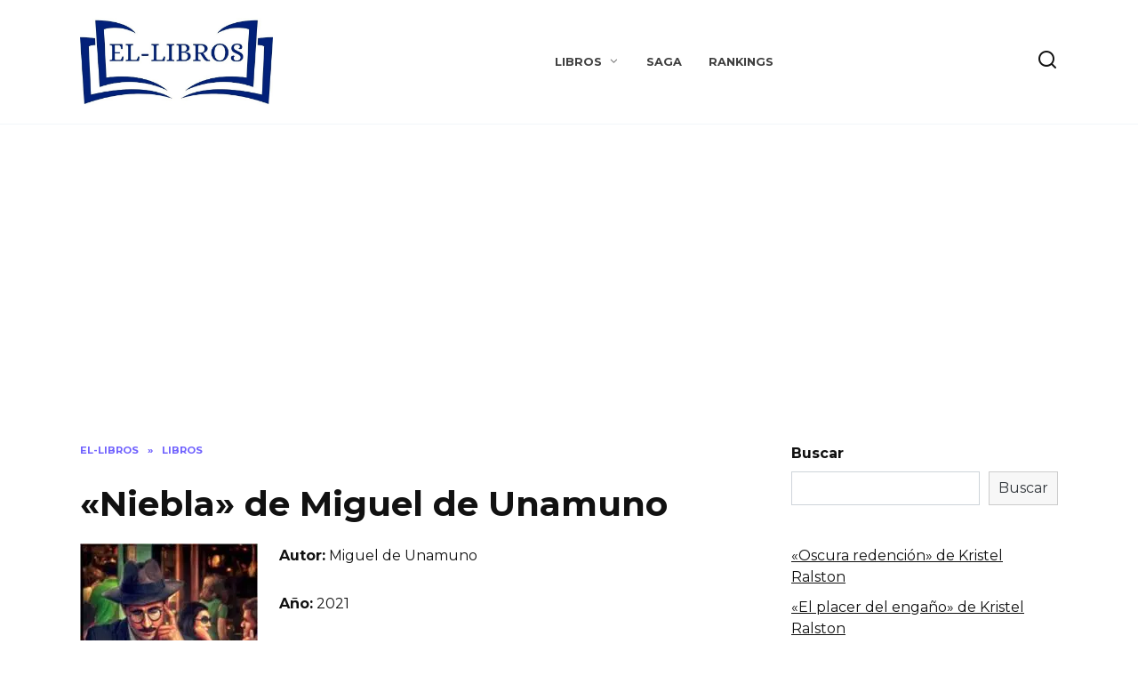

--- FILE ---
content_type: text/html; charset=UTF-8
request_url: https://el-libros.com/niebla-de-miguel-de-unamuno/1
body_size: 15177
content:
<!doctype html>
<html lang="es">
<head>
	<meta charset="UTF-8">
	<meta name="viewport" content="width=device-width, initial-scale=1">

	<meta name='robots' content='index, follow, max-image-preview:large, max-snippet:-1, max-video-preview:-1' />

	<!-- This site is optimized with the Yoast SEO plugin v19.7.1 - https://yoast.com/wordpress/plugins/seo/ -->
	<title>&quot;Niebla&quot; de Miguel de Unamuno ▷ descargar gratis libro en español pdf, epub, mobi, kindle y leer ebook online sin registrarse</title>
	<meta name="description" content="&quot;Niebla&quot; de Miguel de Unamuno ▷ leer libro online en español y ⬇ descargar ebook gratis sin registrarse⬇ en formatos pdf, epub, mobi, kindle en El-Libros" />
	<link rel="canonical" href="https://el-libros.com/niebla-de-miguel-de-unamuno/1" />
	<meta property="og:locale" content="es_ES" />
	<meta property="og:type" content="article" />
	<meta property="og:title" content="&quot;Niebla&quot; de Miguel de Unamuno ▷ descargar gratis libro en español pdf, epub, mobi, kindle y leer ebook online sin registrarse" />
	<meta property="og:description" content="&quot;Niebla&quot; de Miguel de Unamuno ▷ leer libro online en español y ⬇ descargar ebook gratis sin registrarse⬇ en formatos pdf, epub, mobi, kindle en El-Libros" />
	<meta property="og:url" content="https://el-libros.com/niebla-de-miguel-de-unamuno/1" />
	<meta property="og:site_name" content="El-Libros - Leer las mejores novelas online, los mejores libros" />
	<meta property="article:published_time" content="2022-04-12T09:21:10+00:00" />
	<meta property="og:image" content="https://el-libros.com/wp-content/uploads/2022/04/41LrCOSbp0L._SX331_BO1204203200_.jpg" />
	<meta property="og:image:width" content="333" />
	<meta property="og:image:height" content="499" />
	<meta property="og:image:type" content="image/jpeg" />
	<meta name="author" content="mrfomin92" />
	<meta name="twitter:card" content="summary_large_image" />
	<meta name="twitter:label1" content="Escrito por" />
	<meta name="twitter:data1" content="mrfomin92" />
	<meta name="twitter:label2" content="Tiempo de lectura" />
	<meta name="twitter:data2" content="2 minutos" />
	<script type="application/ld+json" class="yoast-schema-graph">{"@context":"https://schema.org","@graph":[{"@type":"WebPage","@id":"https://el-libros.com/niebla-de-miguel-de-unamuno/1","url":"https://el-libros.com/niebla-de-miguel-de-unamuno/1","name":"\"Niebla\" de Miguel de Unamuno ▷ descargar gratis libro en español pdf, epub, mobi, kindle y leer ebook online sin registrarse","isPartOf":{"@id":"https://el-libros.com/#website"},"primaryImageOfPage":{"@id":"https://el-libros.com/niebla-de-miguel-de-unamuno/1#primaryimage"},"image":{"@id":"https://el-libros.com/niebla-de-miguel-de-unamuno/1#primaryimage"},"thumbnailUrl":"https://el-libros.com/wp-content/uploads/2022/04/41LrCOSbp0L._SX331_BO1204203200_.jpg","datePublished":"2022-04-12T09:21:10+00:00","dateModified":"2022-04-12T09:21:10+00:00","author":{"@id":"https://el-libros.com/#/schema/person/79a4345e209401085ff5b05894fc2fc4"},"description":"\"Niebla\" de Miguel de Unamuno ▷ leer libro online en español y ⬇ descargar ebook gratis sin registrarse⬇ en formatos pdf, epub, mobi, kindle en El-Libros","breadcrumb":{"@id":"https://el-libros.com/niebla-de-miguel-de-unamuno/1#breadcrumb"},"inLanguage":"es","potentialAction":[{"@type":"ReadAction","target":["https://el-libros.com/niebla-de-miguel-de-unamuno/1"]}]},{"@type":"ImageObject","inLanguage":"es","@id":"https://el-libros.com/niebla-de-miguel-de-unamuno/1#primaryimage","url":"https://el-libros.com/wp-content/uploads/2022/04/41LrCOSbp0L._SX331_BO1204203200_.jpg","contentUrl":"https://el-libros.com/wp-content/uploads/2022/04/41LrCOSbp0L._SX331_BO1204203200_.jpg","width":333,"height":499,"caption":"\"Niebla\" de Miguel de Unamuno"},{"@type":"BreadcrumbList","@id":"https://el-libros.com/niebla-de-miguel-de-unamuno/1#breadcrumb","itemListElement":[{"@type":"ListItem","position":1,"name":"El-Libros","item":"https://el-libros.com/"},{"@type":"ListItem","position":2,"name":"«Niebla» de Miguel de Unamuno"}]},{"@type":"WebSite","@id":"https://el-libros.com/#website","url":"https://el-libros.com/","name":"El-Libros - Leer las mejores novelas online, los mejores libros","description":"","potentialAction":[{"@type":"SearchAction","target":{"@type":"EntryPoint","urlTemplate":"https://el-libros.com/?s={search_term_string}"},"query-input":"required name=search_term_string"}],"inLanguage":"es"},{"@type":"Person","@id":"https://el-libros.com/#/schema/person/79a4345e209401085ff5b05894fc2fc4","name":"mrfomin92","image":{"@type":"ImageObject","inLanguage":"es","@id":"https://el-libros.com/#/schema/person/image/","url":"https://secure.gravatar.com/avatar/1b56782abdc6c89038382a92ed5a8f17?s=96&d=mm&r=g","contentUrl":"https://secure.gravatar.com/avatar/1b56782abdc6c89038382a92ed5a8f17?s=96&d=mm&r=g","caption":"mrfomin92"},"sameAs":["http://el-libros.com"]}]}</script>
	<!-- / Yoast SEO plugin. -->


<link rel='dns-prefetch' href='//fonts.googleapis.com' />
<link rel='dns-prefetch' href='//s.w.org' />
<link rel="alternate" type="application/rss+xml" title="El-Libros - Leer las mejores novelas online, los mejores libros &raquo; Comentario «Niebla» de  Miguel de Unamuno del feed" href="https://el-libros.com/niebla-de-miguel-de-unamuno/1/feed" />
<script type="text/javascript">
window._wpemojiSettings = {"baseUrl":"https:\/\/s.w.org\/images\/core\/emoji\/13.1.0\/72x72\/","ext":".png","svgUrl":"https:\/\/s.w.org\/images\/core\/emoji\/13.1.0\/svg\/","svgExt":".svg","source":{"concatemoji":"https:\/\/el-libros.com\/wp-includes\/js\/wp-emoji-release.min.js?ver=5.9.12"}};
/*! This file is auto-generated */
!function(e,a,t){var n,r,o,i=a.createElement("canvas"),p=i.getContext&&i.getContext("2d");function s(e,t){var a=String.fromCharCode;p.clearRect(0,0,i.width,i.height),p.fillText(a.apply(this,e),0,0);e=i.toDataURL();return p.clearRect(0,0,i.width,i.height),p.fillText(a.apply(this,t),0,0),e===i.toDataURL()}function c(e){var t=a.createElement("script");t.src=e,t.defer=t.type="text/javascript",a.getElementsByTagName("head")[0].appendChild(t)}for(o=Array("flag","emoji"),t.supports={everything:!0,everythingExceptFlag:!0},r=0;r<o.length;r++)t.supports[o[r]]=function(e){if(!p||!p.fillText)return!1;switch(p.textBaseline="top",p.font="600 32px Arial",e){case"flag":return s([127987,65039,8205,9895,65039],[127987,65039,8203,9895,65039])?!1:!s([55356,56826,55356,56819],[55356,56826,8203,55356,56819])&&!s([55356,57332,56128,56423,56128,56418,56128,56421,56128,56430,56128,56423,56128,56447],[55356,57332,8203,56128,56423,8203,56128,56418,8203,56128,56421,8203,56128,56430,8203,56128,56423,8203,56128,56447]);case"emoji":return!s([10084,65039,8205,55357,56613],[10084,65039,8203,55357,56613])}return!1}(o[r]),t.supports.everything=t.supports.everything&&t.supports[o[r]],"flag"!==o[r]&&(t.supports.everythingExceptFlag=t.supports.everythingExceptFlag&&t.supports[o[r]]);t.supports.everythingExceptFlag=t.supports.everythingExceptFlag&&!t.supports.flag,t.DOMReady=!1,t.readyCallback=function(){t.DOMReady=!0},t.supports.everything||(n=function(){t.readyCallback()},a.addEventListener?(a.addEventListener("DOMContentLoaded",n,!1),e.addEventListener("load",n,!1)):(e.attachEvent("onload",n),a.attachEvent("onreadystatechange",function(){"complete"===a.readyState&&t.readyCallback()})),(n=t.source||{}).concatemoji?c(n.concatemoji):n.wpemoji&&n.twemoji&&(c(n.twemoji),c(n.wpemoji)))}(window,document,window._wpemojiSettings);
</script>
<style type="text/css">
img.wp-smiley,
img.emoji {
	display: inline !important;
	border: none !important;
	box-shadow: none !important;
	height: 1em !important;
	width: 1em !important;
	margin: 0 0.07em !important;
	vertical-align: -0.1em !important;
	background: none !important;
	padding: 0 !important;
}
</style>
	<link rel='stylesheet' id='litespeed-cache-dummy-css'  href='https://el-libros.com/wp-content/plugins/litespeed-cache/assets/css/litespeed-dummy.css?ver=5.9.12'  media='all' />
<link rel='stylesheet' id='wp-block-library-css'  href='https://el-libros.com/wp-includes/css/dist/block-library/style.min.css?ver=5.9.12'  media='all' />
<style id='wp-block-library-theme-inline-css' type='text/css'>
.wp-block-audio figcaption{color:#555;font-size:13px;text-align:center}.is-dark-theme .wp-block-audio figcaption{color:hsla(0,0%,100%,.65)}.wp-block-code>code{font-family:Menlo,Consolas,monaco,monospace;color:#1e1e1e;padding:.8em 1em;border:1px solid #ddd;border-radius:4px}.wp-block-embed figcaption{color:#555;font-size:13px;text-align:center}.is-dark-theme .wp-block-embed figcaption{color:hsla(0,0%,100%,.65)}.blocks-gallery-caption{color:#555;font-size:13px;text-align:center}.is-dark-theme .blocks-gallery-caption{color:hsla(0,0%,100%,.65)}.wp-block-image figcaption{color:#555;font-size:13px;text-align:center}.is-dark-theme .wp-block-image figcaption{color:hsla(0,0%,100%,.65)}.wp-block-pullquote{border-top:4px solid;border-bottom:4px solid;margin-bottom:1.75em;color:currentColor}.wp-block-pullquote__citation,.wp-block-pullquote cite,.wp-block-pullquote footer{color:currentColor;text-transform:uppercase;font-size:.8125em;font-style:normal}.wp-block-quote{border-left:.25em solid;margin:0 0 1.75em;padding-left:1em}.wp-block-quote cite,.wp-block-quote footer{color:currentColor;font-size:.8125em;position:relative;font-style:normal}.wp-block-quote.has-text-align-right{border-left:none;border-right:.25em solid;padding-left:0;padding-right:1em}.wp-block-quote.has-text-align-center{border:none;padding-left:0}.wp-block-quote.is-large,.wp-block-quote.is-style-large,.wp-block-quote.is-style-plain{border:none}.wp-block-search .wp-block-search__label{font-weight:700}.wp-block-group:where(.has-background){padding:1.25em 2.375em}.wp-block-separator{border:none;border-bottom:2px solid;margin-left:auto;margin-right:auto;opacity:.4}.wp-block-separator:not(.is-style-wide):not(.is-style-dots){width:100px}.wp-block-separator.has-background:not(.is-style-dots){border-bottom:none;height:1px}.wp-block-separator.has-background:not(.is-style-wide):not(.is-style-dots){height:2px}.wp-block-table thead{border-bottom:3px solid}.wp-block-table tfoot{border-top:3px solid}.wp-block-table td,.wp-block-table th{padding:.5em;border:1px solid;word-break:normal}.wp-block-table figcaption{color:#555;font-size:13px;text-align:center}.is-dark-theme .wp-block-table figcaption{color:hsla(0,0%,100%,.65)}.wp-block-video figcaption{color:#555;font-size:13px;text-align:center}.is-dark-theme .wp-block-video figcaption{color:hsla(0,0%,100%,.65)}.wp-block-template-part.has-background{padding:1.25em 2.375em;margin-top:0;margin-bottom:0}
</style>
<style id='global-styles-inline-css' type='text/css'>
body{--wp--preset--color--black: #000000;--wp--preset--color--cyan-bluish-gray: #abb8c3;--wp--preset--color--white: #ffffff;--wp--preset--color--pale-pink: #f78da7;--wp--preset--color--vivid-red: #cf2e2e;--wp--preset--color--luminous-vivid-orange: #ff6900;--wp--preset--color--luminous-vivid-amber: #fcb900;--wp--preset--color--light-green-cyan: #7bdcb5;--wp--preset--color--vivid-green-cyan: #00d084;--wp--preset--color--pale-cyan-blue: #8ed1fc;--wp--preset--color--vivid-cyan-blue: #0693e3;--wp--preset--color--vivid-purple: #9b51e0;--wp--preset--gradient--vivid-cyan-blue-to-vivid-purple: linear-gradient(135deg,rgba(6,147,227,1) 0%,rgb(155,81,224) 100%);--wp--preset--gradient--light-green-cyan-to-vivid-green-cyan: linear-gradient(135deg,rgb(122,220,180) 0%,rgb(0,208,130) 100%);--wp--preset--gradient--luminous-vivid-amber-to-luminous-vivid-orange: linear-gradient(135deg,rgba(252,185,0,1) 0%,rgba(255,105,0,1) 100%);--wp--preset--gradient--luminous-vivid-orange-to-vivid-red: linear-gradient(135deg,rgba(255,105,0,1) 0%,rgb(207,46,46) 100%);--wp--preset--gradient--very-light-gray-to-cyan-bluish-gray: linear-gradient(135deg,rgb(238,238,238) 0%,rgb(169,184,195) 100%);--wp--preset--gradient--cool-to-warm-spectrum: linear-gradient(135deg,rgb(74,234,220) 0%,rgb(151,120,209) 20%,rgb(207,42,186) 40%,rgb(238,44,130) 60%,rgb(251,105,98) 80%,rgb(254,248,76) 100%);--wp--preset--gradient--blush-light-purple: linear-gradient(135deg,rgb(255,206,236) 0%,rgb(152,150,240) 100%);--wp--preset--gradient--blush-bordeaux: linear-gradient(135deg,rgb(254,205,165) 0%,rgb(254,45,45) 50%,rgb(107,0,62) 100%);--wp--preset--gradient--luminous-dusk: linear-gradient(135deg,rgb(255,203,112) 0%,rgb(199,81,192) 50%,rgb(65,88,208) 100%);--wp--preset--gradient--pale-ocean: linear-gradient(135deg,rgb(255,245,203) 0%,rgb(182,227,212) 50%,rgb(51,167,181) 100%);--wp--preset--gradient--electric-grass: linear-gradient(135deg,rgb(202,248,128) 0%,rgb(113,206,126) 100%);--wp--preset--gradient--midnight: linear-gradient(135deg,rgb(2,3,129) 0%,rgb(40,116,252) 100%);--wp--preset--duotone--dark-grayscale: url('#wp-duotone-dark-grayscale');--wp--preset--duotone--grayscale: url('#wp-duotone-grayscale');--wp--preset--duotone--purple-yellow: url('#wp-duotone-purple-yellow');--wp--preset--duotone--blue-red: url('#wp-duotone-blue-red');--wp--preset--duotone--midnight: url('#wp-duotone-midnight');--wp--preset--duotone--magenta-yellow: url('#wp-duotone-magenta-yellow');--wp--preset--duotone--purple-green: url('#wp-duotone-purple-green');--wp--preset--duotone--blue-orange: url('#wp-duotone-blue-orange');--wp--preset--font-size--small: 19.5px;--wp--preset--font-size--medium: 20px;--wp--preset--font-size--large: 36.5px;--wp--preset--font-size--x-large: 42px;--wp--preset--font-size--normal: 22px;--wp--preset--font-size--huge: 49.5px;}.has-black-color{color: var(--wp--preset--color--black) !important;}.has-cyan-bluish-gray-color{color: var(--wp--preset--color--cyan-bluish-gray) !important;}.has-white-color{color: var(--wp--preset--color--white) !important;}.has-pale-pink-color{color: var(--wp--preset--color--pale-pink) !important;}.has-vivid-red-color{color: var(--wp--preset--color--vivid-red) !important;}.has-luminous-vivid-orange-color{color: var(--wp--preset--color--luminous-vivid-orange) !important;}.has-luminous-vivid-amber-color{color: var(--wp--preset--color--luminous-vivid-amber) !important;}.has-light-green-cyan-color{color: var(--wp--preset--color--light-green-cyan) !important;}.has-vivid-green-cyan-color{color: var(--wp--preset--color--vivid-green-cyan) !important;}.has-pale-cyan-blue-color{color: var(--wp--preset--color--pale-cyan-blue) !important;}.has-vivid-cyan-blue-color{color: var(--wp--preset--color--vivid-cyan-blue) !important;}.has-vivid-purple-color{color: var(--wp--preset--color--vivid-purple) !important;}.has-black-background-color{background-color: var(--wp--preset--color--black) !important;}.has-cyan-bluish-gray-background-color{background-color: var(--wp--preset--color--cyan-bluish-gray) !important;}.has-white-background-color{background-color: var(--wp--preset--color--white) !important;}.has-pale-pink-background-color{background-color: var(--wp--preset--color--pale-pink) !important;}.has-vivid-red-background-color{background-color: var(--wp--preset--color--vivid-red) !important;}.has-luminous-vivid-orange-background-color{background-color: var(--wp--preset--color--luminous-vivid-orange) !important;}.has-luminous-vivid-amber-background-color{background-color: var(--wp--preset--color--luminous-vivid-amber) !important;}.has-light-green-cyan-background-color{background-color: var(--wp--preset--color--light-green-cyan) !important;}.has-vivid-green-cyan-background-color{background-color: var(--wp--preset--color--vivid-green-cyan) !important;}.has-pale-cyan-blue-background-color{background-color: var(--wp--preset--color--pale-cyan-blue) !important;}.has-vivid-cyan-blue-background-color{background-color: var(--wp--preset--color--vivid-cyan-blue) !important;}.has-vivid-purple-background-color{background-color: var(--wp--preset--color--vivid-purple) !important;}.has-black-border-color{border-color: var(--wp--preset--color--black) !important;}.has-cyan-bluish-gray-border-color{border-color: var(--wp--preset--color--cyan-bluish-gray) !important;}.has-white-border-color{border-color: var(--wp--preset--color--white) !important;}.has-pale-pink-border-color{border-color: var(--wp--preset--color--pale-pink) !important;}.has-vivid-red-border-color{border-color: var(--wp--preset--color--vivid-red) !important;}.has-luminous-vivid-orange-border-color{border-color: var(--wp--preset--color--luminous-vivid-orange) !important;}.has-luminous-vivid-amber-border-color{border-color: var(--wp--preset--color--luminous-vivid-amber) !important;}.has-light-green-cyan-border-color{border-color: var(--wp--preset--color--light-green-cyan) !important;}.has-vivid-green-cyan-border-color{border-color: var(--wp--preset--color--vivid-green-cyan) !important;}.has-pale-cyan-blue-border-color{border-color: var(--wp--preset--color--pale-cyan-blue) !important;}.has-vivid-cyan-blue-border-color{border-color: var(--wp--preset--color--vivid-cyan-blue) !important;}.has-vivid-purple-border-color{border-color: var(--wp--preset--color--vivid-purple) !important;}.has-vivid-cyan-blue-to-vivid-purple-gradient-background{background: var(--wp--preset--gradient--vivid-cyan-blue-to-vivid-purple) !important;}.has-light-green-cyan-to-vivid-green-cyan-gradient-background{background: var(--wp--preset--gradient--light-green-cyan-to-vivid-green-cyan) !important;}.has-luminous-vivid-amber-to-luminous-vivid-orange-gradient-background{background: var(--wp--preset--gradient--luminous-vivid-amber-to-luminous-vivid-orange) !important;}.has-luminous-vivid-orange-to-vivid-red-gradient-background{background: var(--wp--preset--gradient--luminous-vivid-orange-to-vivid-red) !important;}.has-very-light-gray-to-cyan-bluish-gray-gradient-background{background: var(--wp--preset--gradient--very-light-gray-to-cyan-bluish-gray) !important;}.has-cool-to-warm-spectrum-gradient-background{background: var(--wp--preset--gradient--cool-to-warm-spectrum) !important;}.has-blush-light-purple-gradient-background{background: var(--wp--preset--gradient--blush-light-purple) !important;}.has-blush-bordeaux-gradient-background{background: var(--wp--preset--gradient--blush-bordeaux) !important;}.has-luminous-dusk-gradient-background{background: var(--wp--preset--gradient--luminous-dusk) !important;}.has-pale-ocean-gradient-background{background: var(--wp--preset--gradient--pale-ocean) !important;}.has-electric-grass-gradient-background{background: var(--wp--preset--gradient--electric-grass) !important;}.has-midnight-gradient-background{background: var(--wp--preset--gradient--midnight) !important;}.has-small-font-size{font-size: var(--wp--preset--font-size--small) !important;}.has-medium-font-size{font-size: var(--wp--preset--font-size--medium) !important;}.has-large-font-size{font-size: var(--wp--preset--font-size--large) !important;}.has-x-large-font-size{font-size: var(--wp--preset--font-size--x-large) !important;}
</style>
<link rel='stylesheet' id='google-fonts-css'  href='https://fonts.googleapis.com/css?family=Montserrat%3A400%2C400i%2C700&#038;subset=cyrillic&#038;display=swap&#038;ver=5.9.12'  media='all' />
<link rel='stylesheet' id='reboot-style-css'  href='https://el-libros.com/wp-content/themes/reboot/assets/css/style.min.css?ver=1.4.3'  media='all' />
<script  src='https://el-libros.com/wp-includes/js/jquery/jquery.min.js?ver=3.6.0' id='jquery-core-js'></script>
<script  src='https://el-libros.com/wp-includes/js/jquery/jquery-migrate.min.js?ver=3.3.2' id='jquery-migrate-js'></script>
<script  src='https://el-libros.com/wp-content/plugins/flowpaper-lite-pdf-flipbook/assets/lity/lity.min.js' id='lity-js-js'></script>
<link rel="https://api.w.org/" href="https://el-libros.com/wp-json/" /><link rel="alternate" type="application/json" href="https://el-libros.com/wp-json/wp/v2/posts/466" /><link rel="EditURI" type="application/rsd+xml" title="RSD" href="https://el-libros.com/xmlrpc.php?rsd" />
<link rel="wlwmanifest" type="application/wlwmanifest+xml" href="https://el-libros.com/wp-includes/wlwmanifest.xml" /> 
<meta name="generator" content="WordPress 5.9.12" />
<link rel='shortlink' href='https://el-libros.com/?p=466' />
<link rel="alternate" type="application/json+oembed" href="https://el-libros.com/wp-json/oembed/1.0/embed?url=https%3A%2F%2Fel-libros.com%2Fniebla-de-miguel-de-unamuno%2F1" />
<link rel="alternate" type="text/xml+oembed" href="https://el-libros.com/wp-json/oembed/1.0/embed?url=https%3A%2F%2Fel-libros.com%2Fniebla-de-miguel-de-unamuno%2F1&#038;format=xml" />
<link rel="preload" href="https://el-libros.com/wp-content/themes/reboot/assets/fonts/wpshop-core.ttf" as="font" crossorigin><link rel="icon" href="https://el-libros.com/wp-content/uploads/2022/03/cropped-cropped-favicon-rukniga-32x32.png" sizes="32x32" />
<link rel="icon" href="https://el-libros.com/wp-content/uploads/2022/03/cropped-cropped-favicon-rukniga-192x192.png" sizes="192x192" />
<link rel="apple-touch-icon" href="https://el-libros.com/wp-content/uploads/2022/03/cropped-cropped-favicon-rukniga-180x180.png" />
<meta name="msapplication-TileImage" content="https://el-libros.com/wp-content/uploads/2022/03/cropped-cropped-favicon-rukniga-270x270.png" />
    <!-- Global site tag (gtag.js) - Google Analytics -->
<script async src="https://www.googletagmanager.com/gtag/js?id=G-3RLJ9ZFFYV"></script>
<script>
  window.dataLayer = window.dataLayer || [];
  function gtag(){dataLayer.push(arguments);}
  gtag('js', new Date());

  gtag('config', 'G-3RLJ9ZFFYV');
</script>

<script async src="https://pagead2.googlesyndication.com/pagead/js/adsbygoogle.js?client=ca-pub-0844652569170025"
     crossorigin="anonymous"></script>


<script async src="https://pagead2.googlesyndication.com/pagead/js/adsbygoogle.js?client=ca-pub-2378736134044506"
     crossorigin="anonymous"></script></head>

<body class="post-template-default single single-post postid-466 single-format-standard wp-embed-responsive sidebar-right">

<svg xmlns="http://www.w3.org/2000/svg" viewBox="0 0 0 0" width="0" height="0" focusable="false" role="none" style="visibility: hidden; position: absolute; left: -9999px; overflow: hidden;" ><defs><filter id="wp-duotone-dark-grayscale"><feColorMatrix color-interpolation-filters="sRGB" type="matrix" values=" .299 .587 .114 0 0 .299 .587 .114 0 0 .299 .587 .114 0 0 .299 .587 .114 0 0 " /><feComponentTransfer color-interpolation-filters="sRGB" ><feFuncR type="table" tableValues="0 0.49803921568627" /><feFuncG type="table" tableValues="0 0.49803921568627" /><feFuncB type="table" tableValues="0 0.49803921568627" /><feFuncA type="table" tableValues="1 1" /></feComponentTransfer><feComposite in2="SourceGraphic" operator="in" /></filter></defs></svg><svg xmlns="http://www.w3.org/2000/svg" viewBox="0 0 0 0" width="0" height="0" focusable="false" role="none" style="visibility: hidden; position: absolute; left: -9999px; overflow: hidden;" ><defs><filter id="wp-duotone-grayscale"><feColorMatrix color-interpolation-filters="sRGB" type="matrix" values=" .299 .587 .114 0 0 .299 .587 .114 0 0 .299 .587 .114 0 0 .299 .587 .114 0 0 " /><feComponentTransfer color-interpolation-filters="sRGB" ><feFuncR type="table" tableValues="0 1" /><feFuncG type="table" tableValues="0 1" /><feFuncB type="table" tableValues="0 1" /><feFuncA type="table" tableValues="1 1" /></feComponentTransfer><feComposite in2="SourceGraphic" operator="in" /></filter></defs></svg><svg xmlns="http://www.w3.org/2000/svg" viewBox="0 0 0 0" width="0" height="0" focusable="false" role="none" style="visibility: hidden; position: absolute; left: -9999px; overflow: hidden;" ><defs><filter id="wp-duotone-purple-yellow"><feColorMatrix color-interpolation-filters="sRGB" type="matrix" values=" .299 .587 .114 0 0 .299 .587 .114 0 0 .299 .587 .114 0 0 .299 .587 .114 0 0 " /><feComponentTransfer color-interpolation-filters="sRGB" ><feFuncR type="table" tableValues="0.54901960784314 0.98823529411765" /><feFuncG type="table" tableValues="0 1" /><feFuncB type="table" tableValues="0.71764705882353 0.25490196078431" /><feFuncA type="table" tableValues="1 1" /></feComponentTransfer><feComposite in2="SourceGraphic" operator="in" /></filter></defs></svg><svg xmlns="http://www.w3.org/2000/svg" viewBox="0 0 0 0" width="0" height="0" focusable="false" role="none" style="visibility: hidden; position: absolute; left: -9999px; overflow: hidden;" ><defs><filter id="wp-duotone-blue-red"><feColorMatrix color-interpolation-filters="sRGB" type="matrix" values=" .299 .587 .114 0 0 .299 .587 .114 0 0 .299 .587 .114 0 0 .299 .587 .114 0 0 " /><feComponentTransfer color-interpolation-filters="sRGB" ><feFuncR type="table" tableValues="0 1" /><feFuncG type="table" tableValues="0 0.27843137254902" /><feFuncB type="table" tableValues="0.5921568627451 0.27843137254902" /><feFuncA type="table" tableValues="1 1" /></feComponentTransfer><feComposite in2="SourceGraphic" operator="in" /></filter></defs></svg><svg xmlns="http://www.w3.org/2000/svg" viewBox="0 0 0 0" width="0" height="0" focusable="false" role="none" style="visibility: hidden; position: absolute; left: -9999px; overflow: hidden;" ><defs><filter id="wp-duotone-midnight"><feColorMatrix color-interpolation-filters="sRGB" type="matrix" values=" .299 .587 .114 0 0 .299 .587 .114 0 0 .299 .587 .114 0 0 .299 .587 .114 0 0 " /><feComponentTransfer color-interpolation-filters="sRGB" ><feFuncR type="table" tableValues="0 0" /><feFuncG type="table" tableValues="0 0.64705882352941" /><feFuncB type="table" tableValues="0 1" /><feFuncA type="table" tableValues="1 1" /></feComponentTransfer><feComposite in2="SourceGraphic" operator="in" /></filter></defs></svg><svg xmlns="http://www.w3.org/2000/svg" viewBox="0 0 0 0" width="0" height="0" focusable="false" role="none" style="visibility: hidden; position: absolute; left: -9999px; overflow: hidden;" ><defs><filter id="wp-duotone-magenta-yellow"><feColorMatrix color-interpolation-filters="sRGB" type="matrix" values=" .299 .587 .114 0 0 .299 .587 .114 0 0 .299 .587 .114 0 0 .299 .587 .114 0 0 " /><feComponentTransfer color-interpolation-filters="sRGB" ><feFuncR type="table" tableValues="0.78039215686275 1" /><feFuncG type="table" tableValues="0 0.94901960784314" /><feFuncB type="table" tableValues="0.35294117647059 0.47058823529412" /><feFuncA type="table" tableValues="1 1" /></feComponentTransfer><feComposite in2="SourceGraphic" operator="in" /></filter></defs></svg><svg xmlns="http://www.w3.org/2000/svg" viewBox="0 0 0 0" width="0" height="0" focusable="false" role="none" style="visibility: hidden; position: absolute; left: -9999px; overflow: hidden;" ><defs><filter id="wp-duotone-purple-green"><feColorMatrix color-interpolation-filters="sRGB" type="matrix" values=" .299 .587 .114 0 0 .299 .587 .114 0 0 .299 .587 .114 0 0 .299 .587 .114 0 0 " /><feComponentTransfer color-interpolation-filters="sRGB" ><feFuncR type="table" tableValues="0.65098039215686 0.40392156862745" /><feFuncG type="table" tableValues="0 1" /><feFuncB type="table" tableValues="0.44705882352941 0.4" /><feFuncA type="table" tableValues="1 1" /></feComponentTransfer><feComposite in2="SourceGraphic" operator="in" /></filter></defs></svg><svg xmlns="http://www.w3.org/2000/svg" viewBox="0 0 0 0" width="0" height="0" focusable="false" role="none" style="visibility: hidden; position: absolute; left: -9999px; overflow: hidden;" ><defs><filter id="wp-duotone-blue-orange"><feColorMatrix color-interpolation-filters="sRGB" type="matrix" values=" .299 .587 .114 0 0 .299 .587 .114 0 0 .299 .587 .114 0 0 .299 .587 .114 0 0 " /><feComponentTransfer color-interpolation-filters="sRGB" ><feFuncR type="table" tableValues="0.098039215686275 1" /><feFuncG type="table" tableValues="0 0.66274509803922" /><feFuncB type="table" tableValues="0.84705882352941 0.41960784313725" /><feFuncA type="table" tableValues="1 1" /></feComponentTransfer><feComposite in2="SourceGraphic" operator="in" /></filter></defs></svg>

<div id="page" class="site">
    <a class="skip-link screen-reader-text" href="#content">Skip to content</a>

    <div class="search-screen-overlay js-search-screen-overlay"></div>
    <div class="search-screen js-search-screen">
        
<form role="search" method="get" class="search-form" action="https://el-libros.com/">
    <label>
        <span class="screen-reader-text">Search for:</span>
        <input type="search" class="search-field" placeholder="Search…" value="" name="s">
    </label>
    <button type="submit" class="search-submit"></button>
</form>    </div>

    

<header id="masthead" class="site-header full" itemscope itemtype="http://schema.org/WPHeader">
    <div class="site-header-inner fixed">

        <div class="humburger js-humburger"><span></span><span></span><span></span></div>

        
<div class="site-branding">

    <div class="site-logotype"><a href="https://el-libros.com/"><img src="http://el-libros.com/wp-content/uploads/2022/03/worldbook.jpg" alt="El-Libros - Leer las mejores novelas online, los mejores libros"></a></div></div><!-- .site-branding --><div class="top-menu"><ul id="top-menu" class="menu"><li id="menu-item-201" class="menu-item menu-item-type-taxonomy menu-item-object-category current-post-ancestor current-menu-parent current-post-parent menu-item-has-children menu-item-201"><a href="https://el-libros.com/libros">Libros</a>
<ul class="sub-menu">
	<li id="menu-item-205" class="menu-item menu-item-type-taxonomy menu-item-object-category menu-item-205"><a href="https://el-libros.com/libros/aventura">Aventura</a></li>
	<li id="menu-item-206" class="menu-item menu-item-type-taxonomy menu-item-object-category current-post-ancestor current-menu-parent current-post-parent menu-item-206"><a href="https://el-libros.com/libros/novela-romantica">Novela romántica</a></li>
	<li id="menu-item-207" class="menu-item menu-item-type-taxonomy menu-item-object-category menu-item-207"><a href="https://el-libros.com/libros/novela-contemporanea">Novela contemporánea</a></li>
	<li id="menu-item-208" class="menu-item menu-item-type-taxonomy menu-item-object-category menu-item-208"><a href="https://el-libros.com/libros/fantasia">Fantasía</a></li>
	<li id="menu-item-209" class="menu-item menu-item-type-taxonomy menu-item-object-category menu-item-209"><a href="https://el-libros.com/libros/accion">Acción</a></li>
	<li id="menu-item-210" class="menu-item menu-item-type-taxonomy menu-item-object-category menu-item-210"><a href="https://el-libros.com/libros/thriller">Thriller</a></li>
	<li id="menu-item-211" class="menu-item menu-item-type-taxonomy menu-item-object-category menu-item-211"><a href="https://el-libros.com/libros/ciencia-ficcion">Ciencia ficción</a></li>
	<li id="menu-item-212" class="menu-item menu-item-type-taxonomy menu-item-object-category menu-item-212"><a href="https://el-libros.com/libros/detective">Detective</a></li>
	<li id="menu-item-213" class="menu-item menu-item-type-taxonomy menu-item-object-category menu-item-213"><a href="https://el-libros.com/libros/erotica">Erótica</a></li>
	<li id="menu-item-214" class="menu-item menu-item-type-taxonomy menu-item-object-category menu-item-214"><a href="https://el-libros.com/libros/humor">Humor</a></li>
	<li id="menu-item-215" class="menu-item menu-item-type-taxonomy menu-item-object-category menu-item-215"><a href="https://el-libros.com/libros/juvenil">Juvenil</a></li>
	<li id="menu-item-216" class="menu-item menu-item-type-taxonomy menu-item-object-category menu-item-216"><a href="https://el-libros.com/libros/novela-historica">Novela histórica</a></li>
</ul>
</li>
<li id="menu-item-274" class="menu-item menu-item-type-taxonomy menu-item-object-category menu-item-274"><a href="https://el-libros.com/saga">Saga</a></li>
<li id="menu-item-202" class="menu-item menu-item-type-taxonomy menu-item-object-category menu-item-202"><a href="https://el-libros.com/rankings">Rankings</a></li>
</ul></div>                <div class="header-search">
                    <span class="search-icon js-search-icon"></span>
                </div>
            
    </div>
</header><!-- #masthead -->


    
    <nav id="site-navigation" class="main-navigation fixed" style="display: none;">
        <div class="main-navigation-inner full">
            <ul id="header_menu"></ul>
        </div>
    </nav>
    <div class="container header-separator"></div>


    <div class="mobile-menu-placeholder js-mobile-menu-placeholder"></div>
    
	
    <div id="content" class="site-content fixed">

        <div class="b-r b-r--before_site_content"><script async src="https://pagead2.googlesyndication.com/pagead/js/adsbygoogle.js?client=ca-pub-2378736134044506"
     crossorigin="anonymous"></script>
<!-- El-libros верх -->
<ins class="adsbygoogle"
     style="display:block"
     data-ad-client="ca-pub-2378736134044506"
     data-ad-slot="7336715025"
     data-ad-format="auto"
     data-full-width-responsive="true"></ins>
<script>
     (adsbygoogle = window.adsbygoogle || []).push({});
</script></div>
        <div class="site-content-inner">
    
        
        <div id="primary" class="content-area" itemscope itemtype="http://schema.org/Article">
            <main id="main" class="site-main article-card">

                
<article id="post-466" class="article-post post-466 post type-post status-publish format-standard has-post-thumbnail  category-clasicos-de-literatura category-libros category-novela-romantica">

    
        <div class="breadcrumb" itemscope itemtype="http://schema.org/BreadcrumbList"><span class="breadcrumb-item" itemprop="itemListElement" itemscope itemtype="http://schema.org/ListItem"><a href="https://el-libros.com/" itemprop="item"><span itemprop="name">El-Libros</span></a><meta itemprop="position" content="0"></span> <span class="breadcrumb-separator">»</span> <span class="breadcrumb-item" itemprop="itemListElement" itemscope itemtype="http://schema.org/ListItem"><a href="https://el-libros.com/libros" itemprop="item"><span itemprop="name">Libros</span></a><meta itemprop="position" content="1"></span></div>
                                <h1 class="entry-title" itemprop="headline">«Niebla» de  Miguel de Unamuno</h1>
                    
        
        
    
    
    
    <div class="entry-content" itemprop="articleBody">
        <p><span itemprop="image" itemscope itemtype="https://schema.org/ImageObject"><img itemprop="url image" loading="lazy" src="http://el-libros.com/wp-content/uploads/2022/04/41LrCOSbp0L._SX331_BO1204203200_-200x300.jpg.webp" alt="&quot;Niebla&quot; de  Miguel de Unamuno" width="200" height="300" class="alignleft size-medium wp-image-467" srcset="https://el-libros.com/wp-content/uploads/2022/04/41LrCOSbp0L._SX331_BO1204203200_-200x300.jpg.webp 200w, https://el-libros.com/wp-content/uploads/2022/04/41LrCOSbp0L._SX331_BO1204203200_-267x400.jpg.webp 267w, https://el-libros.com/wp-content/uploads/2022/04/41LrCOSbp0L._SX331_BO1204203200_.jpg.webp 333w" sizes="(max-width: 200px) 100vw, 200px" /><meta itemprop="width" content="200"><meta itemprop="height" content="300"></span><strong>Autor:</strong> Miguel de Unamuno</p>
<p><strong>Año:</strong> 2021</p>
<p><strong>ASIN:</strong> B09P25L781</p>
<p><strong>Longitud de impresión: </strong>287</p><div class="b-r b-r--middle_content"><script async src="https://pagead2.googlesyndication.com/pagead/js/adsbygoogle.js?client=ca-pub-2378736134044506"
     crossorigin="anonymous"></script>
<!-- el-libros средина -->
<ins class="adsbygoogle"
     style="display:block"
     data-ad-client="ca-pub-2378736134044506"
     data-ad-slot="5124403085"
     data-ad-format="auto"
     data-full-width-responsive="true"></ins>
<script>
     (adsbygoogle = window.adsbygoogle || []).push({});
</script></div>
<p><strong>Género:</strong> Novela romántica</p>
<p><a class="btn" href="https://www.amazon.com/dp/B09P25L781/" rel="nofollow">Amazon</a> <a class="btn" href="#n2">Descargar</a></p>
<h2 style="text-align: center;">Sinopsis del libro «Niebla» de  Miguel de Unamuno</h2>
<p>Parecerá acaso extraño a alguno de nuestros lectores que sea yo, un perfecto desconocido en la república de las letras españolas, quien prologue un libro de don Miguel que es ya ventajosamente conocido en ella, cuando la costumbre es que sean los escritores más conocidos los que hagan en los prólogos la presentación de aquellos otros que lo sean menos. Pero es que nos hemos puesto de acuerdo don Miguel y yo para alterar esta perniciosa costumbre, invirtiendo los términos, y que sea el desconocido el que al conocido presente. Porque en rigor los libros más se compran por el cuerpo del texto que no por el prólogo, y es natural por lo tanto que cuando un joven principiante como yo desee darse a conocer, en vez de pedir a un veterano de las letras que le escriba un prólogo de presentación, debe rogarle que le permita ponérselo a una de sus obras. Y esto es a la vez resolver uno de los problemas de ese eterno pleito de los jóvenes y los viejos.</p>
<p>En nuestro sitio literario EL-Libros puede descargar el libro «Niebla» de  Miguel de Unamuno de forma gratuita en un formato adecuado para diferentes dispositivos: epub, pdf. El libro es el mejor maestro, amigo y compañero. Contiene los secretos del Universo, los enigmas del hombre y las respuestas a cualquier pregunta. Hemos recopilado los mejores representantes de la literatura extranjera y nacional, libros clásicos y modernos, publicaciones sobre psicología y desarrollo personal, cuentos de hadas para niños y obras exclusivamente para adultos. Todos encontrarán aquí exactamente lo que les dará muchos momentos agradables.</p>
<h2 id="n2" style="text-align: center;">Descargar gratis libro en español «Niebla» de  Miguel de Unamuno</h2>
<p style="text-align: center;"><a class="btn" href="#" rel="nofollow">PDF</a> <a class="btn" href="#" rel="nofollow">EPUB</a></p>    </div><!-- .entry-content -->

</article>








    <div class="entry-social">
		
        		<div class="social-buttons"><span class="social-button social-button--facebook" data-social="facebook"></span><span class="social-button social-button--twitter" data-social="twitter"></span><span class="social-button social-button--whatsapp" data-social="whatsapp"></span><span class="social-button social-button--linkedin" data-social="linkedin"></span><span class="social-button social-button--pinterest" data-social="pinterest" data-url="https://el-libros.com/niebla-de-miguel-de-unamuno/1" data-title="«Niebla» de  Miguel de Unamuno" data-description="Autor: Miguel de Unamuno Año: 2021 ASIN: B09P25L781 Longitud de impresión: 287 Género: Novela romántica Amazon Descargar Sinopsis del libro «Niebla» de Miguel de Unamuno Parecerá acaso extraño a alguno de nuestros lectores que sea yo, un perfecto desconocido en la república de las letras españolas, quien prologue un libro de don Miguel que es ya [&hellip;]" data-image="https://el-libros.com/wp-content/uploads/2022/04/41LrCOSbp0L._SX331_BO1204203200_-150x150.jpg"></span></div>            </div>





    <meta itemprop="author" content="mrfomin92">
<meta itemscope itemprop="mainEntityOfPage" itemType="https://schema.org/WebPage" itemid="https://el-libros.com/niebla-de-miguel-de-unamuno/1" content="«Niebla» de  Miguel de Unamuno">
    <meta itemprop="dateModified" content="2022-04-12">
    <meta itemprop="datePublished" content="2022-04-12T12:21:10+03:00">
<div itemprop="publisher" itemscope itemtype="https://schema.org/Organization" style="display: none;"><div itemprop="logo" itemscope itemtype="https://schema.org/ImageObject"><img itemprop="url image" src="http://el-libros.com/wp-content/uploads/2022/03/worldbook.jpg" alt="El-Libros - Leer las mejores novelas online, los mejores libros"></div><meta itemprop="name" content="El-Libros - Leer las mejores novelas online, los mejores libros"><meta itemprop="telephone" content="El-Libros - Leer las mejores novelas online, los mejores libros"><meta itemprop="address" content="https://el-libros.com"></div>
<div id="comments" class="comments-area">

    	<div id="respond" class="comment-respond">
		<div id="reply-title" class="comment-reply-title">DEJA UN COMENTARIO <small><a rel="nofollow" id="cancel-comment-reply-link" href="/niebla-de-miguel-de-unamuno/1#respond" style="display:none;">Cancelar la respuesta</a></small></div><form action="https://el-libros.com/wp-comments-post.php" method="post" id="commentform" class="comment-form" novalidate><p class="comment-form-author"><label class="screen-reader-text" for="author">Nombre</label> <input id="author" name="author" type="text" value="" size="30" maxlength="245"  placeholder="Nombre" /></p>
<p class="comment-form-email"><label class="screen-reader-text" for="email">Correo electrónico</label> <input id="email" name="email" type="email" value="" size="30" maxlength="100"  placeholder="Correo electrónico" /></p>
<p class="comment-form-url"><label class="screen-reader-text" for="url">Web</label> <input id="url" name="url" type="url" value="" size="30" maxlength="200" placeholder="Web" /></p>
<p class="comment-form-comment"><label class="screen-reader-text" for="comment">Comentario</label> <textarea id="comment" name="comment" cols="45" rows="8" maxlength="65525" required="required" placeholder="Comentario" ></textarea></p><p class="comment-form-cookies-consent"><input id="wp-comment-cookies-consent" name="wp-comment-cookies-consent" type="checkbox" value="yes" /> <label for="wp-comment-cookies-consent">Guarda mi nombre, correo electrónico y web en este navegador para la próxima vez que comente.</label></p>
<p class="form-submit"><input name="submit" type="submit" id="submit" class="submit" value="Publicar el comentario" /> <input type='hidden' name='comment_post_ID' value='466' id='comment_post_ID' />
<input type='hidden' name='comment_parent' id='comment_parent' value='0' />
</p><p style="display: none;"><input type="hidden" id="akismet_comment_nonce" name="akismet_comment_nonce" value="fd47fa23c5" /></p><p style="display: none !important;"><label>&#916;<textarea name="ak_hp_textarea" cols="45" rows="8" maxlength="100"></textarea></label><input type="hidden" id="ak_js_1" name="ak_js" value="153"/><script>document.getElementById( "ak_js_1" ).setAttribute( "value", ( new Date() ).getTime() );</script></p></form>	</div><!-- #respond -->
	

    
</div><!-- #comments -->

            </main><!-- #main -->
        </div><!-- #primary -->

        
<aside id="secondary" class="widget-area" itemscope itemtype="http://schema.org/WPSideBar">
    <div class="sticky-sidebar js-sticky-sidebar">

        
        <div id="block-9" class="widget widget_block widget_search"><form role="search" method="get" action="https://el-libros.com/" class="wp-block-search__button-outside wp-block-search__text-button wp-block-search"><label for="wp-block-search__input-1" class="wp-block-search__label">Buscar</label><div class="wp-block-search__inside-wrapper " ><input type="search" id="wp-block-search__input-1" class="wp-block-search__input " name="s" value="" placeholder=""  required /><button type="submit" class="wp-block-search__button  "  >Buscar</button></div></form></div><div id="block-11" class="widget widget_block widget_recent_entries"><ul class="wp-block-latest-posts__list wp-block-latest-posts"><li><a href="https://el-libros.com/oscura-redencion-de-kristel-ralston/1">«Oscura redención» de Kristel Ralston</a></li>
<li><a href="https://el-libros.com/el-placer-del-engano-de-kristel-ralston/1">«El placer del engaño» de Kristel Ralston</a></li>
<li><a href="https://el-libros.com/amnesia-de-iris-boo/1">«Amnesia» de Iris Boo</a></li>
<li><a href="https://el-libros.com/mi-adorable-problema-familia-allen-3-de-catherine-brook/1">«Mi adorable problema (familia Allen 3)» de Catherine Brook</a></li>
<li><a href="https://el-libros.com/una-fea-esplendorosa-serie-la-hermandad-de-las-feas-03-de-eva-benavidez/1">«UNA FEA ESPLENDOROSA *SERIE LA HERMANDAD DE LAS FEAS 03*» de Eva Benavidez</a></li>
</ul></div><div id="block-12" class="widget widget_block"><p><script async="" src="https://pagead2.googlesyndication.com/pagead/js/adsbygoogle.js?client=ca-pub-2378736134044506" crossorigin="anonymous"></script><br>
<!-- el-libros  виджет --><br>
<ins class="adsbygoogle" style="display:block" data-ad-client="ca-pub-2378736134044506" data-ad-slot="6450212602" data-ad-format="auto" data-full-width-responsive="true"></ins><br>
<script><br />
     (adsbygoogle = window.adsbygoogle || []).push({});<br />
</script></p></div><div id="text-5" class="widget widget_text"><div class="widget-header">El-Libros</div>			<div class="textwidget"><p>¿Buscas algo interesante para leer? ¡Tenemos muchas opciones para ti! En nuestros socios <a href="https://amante-de-libros.com/">Amante-De-Libros</a> encontrarás noticias literarias, reseñas y comentarios sobre los libros más populares del momento. También puede leer en línea o descargar gratis muchos libros en ucraniano en varios formatos como pdf, mobi, epub para que pueda leerlos en su iPad, iPhone, Android o Kindle.</p>
<p>Además, si es un escritor nuevo, tenemos artículos, tutoriales, consejos y más para ayudarlo en su proceso creativo y mejorar su escritura. Ya sea que sea un escritor principiante o experimentado, aquí encontrará todo lo que necesita para crear historias convincentes y cautivar a su audiencia.</p>
<p>No esperes más para explorar nuestra colección de libros y descubrir nuevas historias para disfrutar. ¡Únase a nuestra comunidad de lectura y escritura hoy!</p>
</div>
		</div>
        
    </div>
</aside><!-- #secondary -->

    
                    <div id="related-posts" class="related-posts fixed"><div class="related-posts__header"> RELATED POSTS</div><div class="post-cards post-cards--vertical">
<div class="post-card post-card--related">
    <div class="post-card__thumbnail"><a href="https://el-libros.com/oscura-redencion-de-kristel-ralston/1"><img width="250" height="220" src="https://el-libros.com/wp-content/uploads/2023/01/xthumb_med_164357297893.jpg.pagespeed.ic_.MTOvNiilL9-250x220.webp" class="attachment-reboot_small size-reboot_small wp-post-image" alt="«Oscura redención» de Kristel Ralston" loading="lazy" /></a></div><div class="post-card__title"><a href="https://el-libros.com/oscura-redencion-de-kristel-ralston/1">«Oscura redención» de Kristel Ralston</a></div><div class="post-card__meta"><span class="post-card__comments">0</span><span class="post-card__views">415</span></div>
</div>

<div class="post-card post-card--related">
    <div class="post-card__thumbnail"><a href="https://el-libros.com/el-placer-del-engano-de-kristel-ralston/1"><img width="250" height="220" src="https://el-libros.com/wp-content/uploads/2023/01/xthumb_med_164323402071.jpg.pagespeed.ic_.UWSJlIy2v7-250x220.webp" class="attachment-reboot_small size-reboot_small wp-post-image" alt="«El placer del engaño» de Kristel Ralston" loading="lazy" /></a></div><div class="post-card__title"><a href="https://el-libros.com/el-placer-del-engano-de-kristel-ralston/1">«El placer del engaño» de Kristel Ralston</a></div><div class="post-card__meta"><span class="post-card__comments">0</span><span class="post-card__views">466</span></div>
</div>

<div class="post-card post-card--related">
    <div class="post-card__thumbnail"><a href="https://el-libros.com/amnesia-de-iris-boo/1"><img width="250" height="220" src="https://el-libros.com/wp-content/uploads/2023/01/xthumb_med_166358443066.jpg.pagespeed.ic_.NXk1NHFY3H-250x220.webp" class="attachment-reboot_small size-reboot_small wp-post-image" alt="«Amnesia» de Iris Boo" loading="lazy" /></a></div><div class="post-card__title"><a href="https://el-libros.com/amnesia-de-iris-boo/1">«Amnesia» de Iris Boo</a></div><div class="post-card__meta"><span class="post-card__comments">0</span><span class="post-card__views">313</span></div>
</div>

<div class="post-card post-card--related">
    <div class="post-card__thumbnail"><a href="https://el-libros.com/mi-adorable-problema-familia-allen-3-de-catherine-brook/1"><img width="250" height="220" src="https://el-libros.com/wp-content/uploads/2023/01/xthumb_med_153731079387.jpg.pagespeed.ic_.XxfX8fVZDv-250x220.webp" class="attachment-reboot_small size-reboot_small wp-post-image" alt="«Mi adorable problema (familia Allen 3)» de Catherine Brook" loading="lazy" /></a></div><div class="post-card__title"><a href="https://el-libros.com/mi-adorable-problema-familia-allen-3-de-catherine-brook/1">«Mi adorable problema (familia Allen 3)» de Catherine Brook</a></div><div class="post-card__meta"><span class="post-card__comments">0</span><span class="post-card__views">224</span></div>
</div>

<div class="post-card post-card--related">
    <div class="post-card__thumbnail"><a href="https://el-libros.com/una-fea-esplendorosa-serie-la-hermandad-de-las-feas-03-de-eva-benavidez/1"><img width="250" height="220" src="https://el-libros.com/wp-content/uploads/2023/01/thumb_med_153583075583-250x220.jpg.webp" class="attachment-reboot_small size-reboot_small wp-post-image" alt="«UNA FEA ESPLENDOROSA *SERIE LA HERMANDAD DE LAS FEAS 03*» de Eva Benavidez" loading="lazy" /></a></div><div class="post-card__title"><a href="https://el-libros.com/una-fea-esplendorosa-serie-la-hermandad-de-las-feas-03-de-eva-benavidez/1">«UNA FEA ESPLENDOROSA *SERIE LA HERMANDAD DE LAS FEAS 03*» de Eva Benavidez</a></div><div class="post-card__meta"><span class="post-card__comments">0</span><span class="post-card__views">264</span></div>
</div>

<div class="post-card post-card--related">
    <div class="post-card__thumbnail"><a href="https://el-libros.com/vidas-secretas-de-lucy-monroe/1"><img width="165" height="220" src="https://el-libros.com/wp-content/uploads/2023/01/a1-165x220.png.webp" class="attachment-reboot_small size-reboot_small wp-post-image" alt="«Vidas Secretas» de Lucy Monroe" loading="lazy" /></a></div><div class="post-card__title"><a href="https://el-libros.com/vidas-secretas-de-lucy-monroe/1">«Vidas Secretas» de Lucy Monroe</a></div><div class="post-card__meta"><span class="post-card__comments">0</span><span class="post-card__views">187</span></div>
</div>

<div class="post-card post-card--related">
    <div class="post-card__thumbnail"><a href="https://el-libros.com/mi-querida-bestia-1-de-monstrua-mayor/1"><img width="220" height="220" src="https://el-libros.com/wp-content/uploads/2023/01/1597381101_21-220x220.png.webp" class="attachment-reboot_small size-reboot_small wp-post-image" alt="«Mi Querida Bestia [#1]» de Monstrua Mayor" loading="lazy" srcset="https://el-libros.com/wp-content/uploads/2023/01/1597381101_21-220x220.png.webp 220w, https://el-libros.com/wp-content/uploads/2023/01/1597381101_21-150x150.png.webp 150w, https://el-libros.com/wp-content/uploads/2023/01/1597381101_21-100x100.png.webp 100w" sizes="(max-width: 220px) 100vw, 220px" /></a></div><div class="post-card__title"><a href="https://el-libros.com/mi-querida-bestia-1-de-monstrua-mayor/1">«Mi Querida Bestia [#1]» de Monstrua Mayor</a></div><div class="post-card__meta"><span class="post-card__comments">0</span><span class="post-card__views">233</span></div>
</div>

<div class="post-card post-card--related">
    <div class="post-card__thumbnail"><a href="https://el-libros.com/una-extrana-en-mi-vida-saga-italianos-3-de-katy-silva/1"><img width="220" height="220" src="https://el-libros.com/wp-content/uploads/2023/01/1643146584_39-220x220.png.webp" class="attachment-reboot_small size-reboot_small wp-post-image" alt="«Una Extraña en mi vida [saga Italianos #3]» de Katy Silva" loading="lazy" srcset="https://el-libros.com/wp-content/uploads/2023/01/1643146584_39-220x220.png.webp 220w, https://el-libros.com/wp-content/uploads/2023/01/1643146584_39-150x150.png.webp 150w, https://el-libros.com/wp-content/uploads/2023/01/1643146584_39-100x100.png.webp 100w" sizes="(max-width: 220px) 100vw, 220px" /></a></div><div class="post-card__title"><a href="https://el-libros.com/una-extrana-en-mi-vida-saga-italianos-3-de-katy-silva/1">«Una Extraña en mi vida [saga Italianos #3]» de Katy Silva</a></div><div class="post-card__meta"><span class="post-card__comments">0</span><span class="post-card__views">227</span></div>
</div>
</div><div class="b-r b-r--after_related"><script async src="https://pagead2.googlesyndication.com/pagead/js/adsbygoogle.js?client=ca-pub-2378736134044506"
     crossorigin="anonymous"></script>
<!-- el-libros средина -->
<ins class="adsbygoogle"
     style="display:block"
     data-ad-client="ca-pub-2378736134044506"
     data-ad-slot="5124403085"
     data-ad-format="auto"
     data-full-width-responsive="true"></ins>
<script>
     (adsbygoogle = window.adsbygoogle || []).push({});
</script></div></div>            

    </div><!--.site-content-inner-->

    
</div><!--.site-content-->

    
    


<div class="site-footer-container ">

    

    <footer id="colophon" class="site-footer site-footer--style-gray full">
        <div class="site-footer-inner fixed">

            <div class="footer-widgets footer-widgets-3"><div class="footer-widget"></div><div class="footer-widget"></div><div class="footer-widget"></div></div>
            
<div class="footer-bottom">
    <div class="footer-info">
        © 2025 El-Libros    </div>

    </div>
        </div>
    </footer><!--.site-footer-->
</div>


            <button type="button" class="scrolltop js-scrolltop"></button>
    
</div><!-- #page -->

<script type='text/javascript' id='reboot-scripts-js-extra'>
/* <![CDATA[ */
var settings_array = {"rating_text_average":"average","rating_text_from":"from","lightbox_display":"1","sidebar_fixed":"1"};
var wps_ajax = {"url":"https:\/\/el-libros.com\/wp-admin\/admin-ajax.php","nonce":"f7ea63a735"};
var wpshop_views_counter_params = {"url":"https:\/\/el-libros.com\/wp-admin\/admin-ajax.php","nonce":"f7ea63a735","is_postviews_enabled":"","post_id":"466"};
/* ]]> */
</script>
<script  src='https://el-libros.com/wp-content/themes/reboot/assets/js/scripts.min.js?ver=1.4.3' id='reboot-scripts-js'></script>
<script  src='https://el-libros.com/wp-includes/js/comment-reply.min.js?ver=5.9.12' id='comment-reply-js'></script>
<script defer  src='https://el-libros.com/wp-content/plugins/akismet/_inc/akismet-frontend.js?ver=1664895099' id='akismet-frontend-js'></script>



</body>
</html>


<!-- Page cached by LiteSpeed Cache 7.6.2 on 2025-12-07 08:20:26 -->

--- FILE ---
content_type: text/html; charset=utf-8
request_url: https://www.google.com/recaptcha/api2/aframe
body_size: 262
content:
<!DOCTYPE HTML><html><head><meta http-equiv="content-type" content="text/html; charset=UTF-8"></head><body><script nonce="8os1F1trEEicBlsicAWbvw">/** Anti-fraud and anti-abuse applications only. See google.com/recaptcha */ try{var clients={'sodar':'https://pagead2.googlesyndication.com/pagead/sodar?'};window.addEventListener("message",function(a){try{if(a.source===window.parent){var b=JSON.parse(a.data);var c=clients[b['id']];if(c){var d=document.createElement('img');d.src=c+b['params']+'&rc='+(localStorage.getItem("rc::a")?sessionStorage.getItem("rc::b"):"");window.document.body.appendChild(d);sessionStorage.setItem("rc::e",parseInt(sessionStorage.getItem("rc::e")||0)+1);localStorage.setItem("rc::h",'1765084830130');}}}catch(b){}});window.parent.postMessage("_grecaptcha_ready", "*");}catch(b){}</script></body></html>